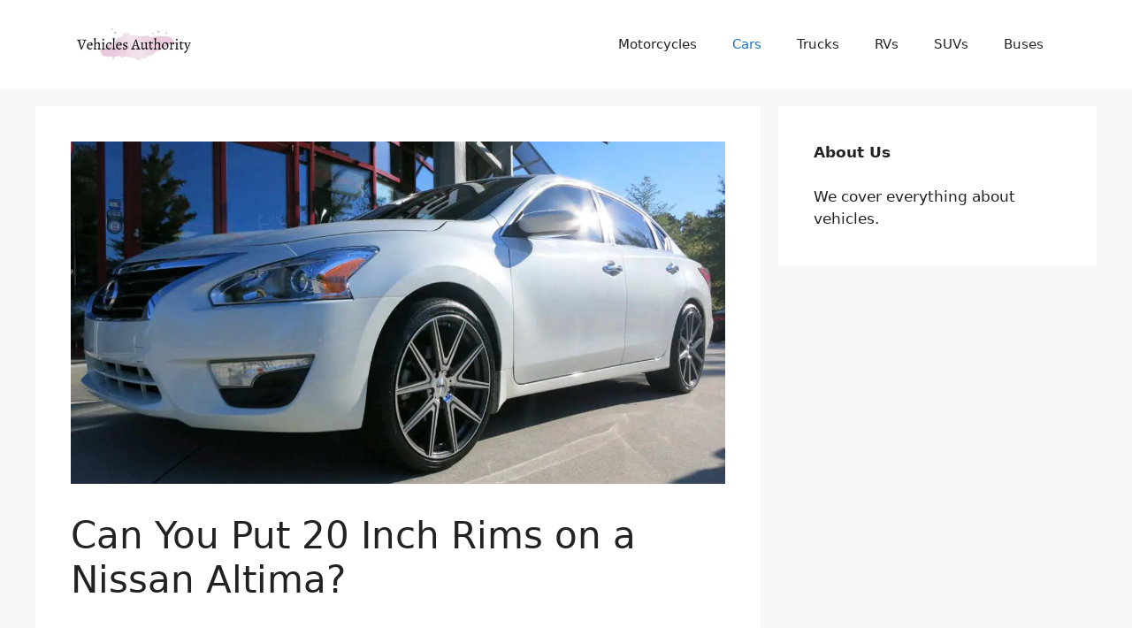

--- FILE ---
content_type: text/html; charset=UTF-8
request_url: https://vehiclesauthority.com/can-you-put-20-inch-rims-on-a-nissan-altima/
body_size: 17854
content:
<!DOCTYPE html><html lang="en-US"><head><meta charset="UTF-8"/>
<script>var __ezHttpConsent={setByCat:function(src,tagType,attributes,category,force,customSetScriptFn=null){var setScript=function(){if(force||window.ezTcfConsent[category]){if(typeof customSetScriptFn==='function'){customSetScriptFn();}else{var scriptElement=document.createElement(tagType);scriptElement.src=src;attributes.forEach(function(attr){for(var key in attr){if(attr.hasOwnProperty(key)){scriptElement.setAttribute(key,attr[key]);}}});var firstScript=document.getElementsByTagName(tagType)[0];firstScript.parentNode.insertBefore(scriptElement,firstScript);}}};if(force||(window.ezTcfConsent&&window.ezTcfConsent.loaded)){setScript();}else if(typeof getEzConsentData==="function"){getEzConsentData().then(function(ezTcfConsent){if(ezTcfConsent&&ezTcfConsent.loaded){setScript();}else{console.error("cannot get ez consent data");force=true;setScript();}});}else{force=true;setScript();console.error("getEzConsentData is not a function");}},};</script>
<script>var ezTcfConsent=window.ezTcfConsent?window.ezTcfConsent:{loaded:false,store_info:false,develop_and_improve_services:false,measure_ad_performance:false,measure_content_performance:false,select_basic_ads:false,create_ad_profile:false,select_personalized_ads:false,create_content_profile:false,select_personalized_content:false,understand_audiences:false,use_limited_data_to_select_content:false,};function getEzConsentData(){return new Promise(function(resolve){document.addEventListener("ezConsentEvent",function(event){var ezTcfConsent=event.detail.ezTcfConsent;resolve(ezTcfConsent);});});}</script>
<script>if(typeof _setEzCookies!=='function'){function _setEzCookies(ezConsentData){var cookies=window.ezCookieQueue;for(var i=0;i<cookies.length;i++){var cookie=cookies[i];if(ezConsentData&&ezConsentData.loaded&&ezConsentData[cookie.tcfCategory]){document.cookie=cookie.name+"="+cookie.value;}}}}
window.ezCookieQueue=window.ezCookieQueue||[];if(typeof addEzCookies!=='function'){function addEzCookies(arr){window.ezCookieQueue=[...window.ezCookieQueue,...arr];}}
addEzCookies([{name:"ezoab_437673",value:"mod275-c; Path=/; Domain=vehiclesauthority.com; Max-Age=7200",tcfCategory:"store_info",isEzoic:"true",},{name:"ezosuibasgeneris-1",value:"ca2fbdcd-645d-4298-7b58-0e2612c3a561; Path=/; Domain=vehiclesauthority.com; Expires=Tue, 10 Nov 2026 11:21:31 UTC; Secure; SameSite=None",tcfCategory:"understand_audiences",isEzoic:"true",}]);if(window.ezTcfConsent&&window.ezTcfConsent.loaded){_setEzCookies(window.ezTcfConsent);}else if(typeof getEzConsentData==="function"){getEzConsentData().then(function(ezTcfConsent){if(ezTcfConsent&&ezTcfConsent.loaded){_setEzCookies(window.ezTcfConsent);}else{console.error("cannot get ez consent data");_setEzCookies(window.ezTcfConsent);}});}else{console.error("getEzConsentData is not a function");_setEzCookies(window.ezTcfConsent);}</script><script type="text/javascript" data-ezscrex='false' data-cfasync='false'>window._ezaq = Object.assign({"edge_cache_status":13,"edge_response_time":139,"url":"https://vehiclesauthority.com/can-you-put-20-inch-rims-on-a-nissan-altima/"}, typeof window._ezaq !== "undefined" ? window._ezaq : {});</script><script type="text/javascript" data-ezscrex='false' data-cfasync='false'>window._ezaq = Object.assign({"ab_test_id":"mod275-c"}, typeof window._ezaq !== "undefined" ? window._ezaq : {});window.__ez=window.__ez||{};window.__ez.tf={};</script><script type="text/javascript" data-ezscrex='false' data-cfasync='false'>window.ezDisableAds = true;</script>
<script data-ezscrex='false' data-cfasync='false' data-pagespeed-no-defer>var __ez=__ez||{};__ez.stms=Date.now();__ez.evt={};__ez.script={};__ez.ck=__ez.ck||{};__ez.template={};__ez.template.isOrig=true;__ez.queue=__ez.queue||function(){var e=0,i=0,t=[],n=!1,o=[],r=[],s=!0,a=function(e,i,n,o,r,s,a){var l=arguments.length>7&&void 0!==arguments[7]?arguments[7]:window,d=this;this.name=e,this.funcName=i,this.parameters=null===n?null:w(n)?n:[n],this.isBlock=o,this.blockedBy=r,this.deleteWhenComplete=s,this.isError=!1,this.isComplete=!1,this.isInitialized=!1,this.proceedIfError=a,this.fWindow=l,this.isTimeDelay=!1,this.process=function(){f("... func = "+e),d.isInitialized=!0,d.isComplete=!0,f("... func.apply: "+e);var i=d.funcName.split("."),n=null,o=this.fWindow||window;i.length>3||(n=3===i.length?o[i[0]][i[1]][i[2]]:2===i.length?o[i[0]][i[1]]:o[d.funcName]),null!=n&&n.apply(null,this.parameters),!0===d.deleteWhenComplete&&delete t[e],!0===d.isBlock&&(f("----- F'D: "+d.name),m())}},l=function(e,i,t,n,o,r,s){var a=arguments.length>7&&void 0!==arguments[7]?arguments[7]:window,l=this;this.name=e,this.path=i,this.async=o,this.defer=r,this.isBlock=t,this.blockedBy=n,this.isInitialized=!1,this.isError=!1,this.isComplete=!1,this.proceedIfError=s,this.fWindow=a,this.isTimeDelay=!1,this.isPath=function(e){return"/"===e[0]&&"/"!==e[1]},this.getSrc=function(e){return void 0!==window.__ezScriptHost&&this.isPath(e)&&"banger.js"!==this.name?window.__ezScriptHost+e:e},this.process=function(){l.isInitialized=!0,f("... file = "+e);var i=this.fWindow?this.fWindow.document:document,t=i.createElement("script");t.src=this.getSrc(this.path),!0===o?t.async=!0:!0===r&&(t.defer=!0),t.onerror=function(){var e={url:window.location.href,name:l.name,path:l.path,user_agent:window.navigator.userAgent};"undefined"!=typeof _ezaq&&(e.pageview_id=_ezaq.page_view_id);var i=encodeURIComponent(JSON.stringify(e)),t=new XMLHttpRequest;t.open("GET","//g.ezoic.net/ezqlog?d="+i,!0),t.send(),f("----- ERR'D: "+l.name),l.isError=!0,!0===l.isBlock&&m()},t.onreadystatechange=t.onload=function(){var e=t.readyState;f("----- F'D: "+l.name),e&&!/loaded|complete/.test(e)||(l.isComplete=!0,!0===l.isBlock&&m())},i.getElementsByTagName("head")[0].appendChild(t)}},d=function(e,i){this.name=e,this.path="",this.async=!1,this.defer=!1,this.isBlock=!1,this.blockedBy=[],this.isInitialized=!0,this.isError=!1,this.isComplete=i,this.proceedIfError=!1,this.isTimeDelay=!1,this.process=function(){}};function c(e,i,n,s,a,d,c,u,f){var m=new l(e,i,n,s,a,d,c,f);!0===u?o[e]=m:r[e]=m,t[e]=m,h(m)}function h(e){!0!==u(e)&&0!=s&&e.process()}function u(e){if(!0===e.isTimeDelay&&!1===n)return f(e.name+" blocked = TIME DELAY!"),!0;if(w(e.blockedBy))for(var i=0;i<e.blockedBy.length;i++){var o=e.blockedBy[i];if(!1===t.hasOwnProperty(o))return f(e.name+" blocked = "+o),!0;if(!0===e.proceedIfError&&!0===t[o].isError)return!1;if(!1===t[o].isComplete)return f(e.name+" blocked = "+o),!0}return!1}function f(e){var i=window.location.href,t=new RegExp("[?&]ezq=([^&#]*)","i").exec(i);"1"===(t?t[1]:null)&&console.debug(e)}function m(){++e>200||(f("let's go"),p(o),p(r))}function p(e){for(var i in e)if(!1!==e.hasOwnProperty(i)){var t=e[i];!0===t.isComplete||u(t)||!0===t.isInitialized||!0===t.isError?!0===t.isError?f(t.name+": error"):!0===t.isComplete?f(t.name+": complete already"):!0===t.isInitialized&&f(t.name+": initialized already"):t.process()}}function w(e){return"[object Array]"==Object.prototype.toString.call(e)}return window.addEventListener("load",(function(){setTimeout((function(){n=!0,f("TDELAY -----"),m()}),5e3)}),!1),{addFile:c,addFileOnce:function(e,i,n,o,r,s,a,l,d){t[e]||c(e,i,n,o,r,s,a,l,d)},addDelayFile:function(e,i){var n=new l(e,i,!1,[],!1,!1,!0);n.isTimeDelay=!0,f(e+" ...  FILE! TDELAY"),r[e]=n,t[e]=n,h(n)},addFunc:function(e,n,s,l,d,c,u,f,m,p){!0===c&&(e=e+"_"+i++);var w=new a(e,n,s,l,d,u,f,p);!0===m?o[e]=w:r[e]=w,t[e]=w,h(w)},addDelayFunc:function(e,i,n){var o=new a(e,i,n,!1,[],!0,!0);o.isTimeDelay=!0,f(e+" ...  FUNCTION! TDELAY"),r[e]=o,t[e]=o,h(o)},items:t,processAll:m,setallowLoad:function(e){s=e},markLoaded:function(e){if(e&&0!==e.length){if(e in t){var i=t[e];!0===i.isComplete?f(i.name+" "+e+": error loaded duplicate"):(i.isComplete=!0,i.isInitialized=!0)}else t[e]=new d(e,!0);f("markLoaded dummyfile: "+t[e].name)}},logWhatsBlocked:function(){for(var e in t)!1!==t.hasOwnProperty(e)&&u(t[e])}}}();__ez.evt.add=function(e,t,n){e.addEventListener?e.addEventListener(t,n,!1):e.attachEvent?e.attachEvent("on"+t,n):e["on"+t]=n()},__ez.evt.remove=function(e,t,n){e.removeEventListener?e.removeEventListener(t,n,!1):e.detachEvent?e.detachEvent("on"+t,n):delete e["on"+t]};__ez.script.add=function(e){var t=document.createElement("script");t.src=e,t.async=!0,t.type="text/javascript",document.getElementsByTagName("head")[0].appendChild(t)};__ez.dot=__ez.dot||{};__ez.queue.addFileOnce('/detroitchicago/boise.js', '/detroitchicago/boise.js?gcb=195-0&cb=5', true, [], true, false, true, false);__ez.queue.addFileOnce('/parsonsmaize/abilene.js', '/parsonsmaize/abilene.js?gcb=195-0&cb=dc112bb7ea', true, [], true, false, true, false);__ez.queue.addFileOnce('/parsonsmaize/mulvane.js', '/parsonsmaize/mulvane.js?gcb=195-0&cb=e75e48eec0', true, ['/parsonsmaize/abilene.js'], true, false, true, false);__ez.queue.addFileOnce('/detroitchicago/birmingham.js', '/detroitchicago/birmingham.js?gcb=195-0&cb=539c47377c', true, ['/parsonsmaize/abilene.js'], true, false, true, false);</script>
<script data-ezscrex="false" type="text/javascript" data-cfasync="false">window._ezaq = Object.assign({"ad_cache_level":0,"adpicker_placement_cnt":0,"ai_placeholder_cache_level":0,"ai_placeholder_placement_cnt":-1,"article_category":"Cars","author":"Robert Miller","domain":"vehiclesauthority.com","domain_id":437673,"ezcache_level":2,"ezcache_skip_code":0,"has_bad_image":0,"has_bad_words":0,"is_sitespeed":0,"lt_cache_level":0,"publish_date":"2023-08-22","response_size":65627,"response_size_orig":59861,"response_time_orig":77,"template_id":5,"url":"https://vehiclesauthority.com/can-you-put-20-inch-rims-on-a-nissan-altima/","word_count":0,"worst_bad_word_level":0}, typeof window._ezaq !== "undefined" ? window._ezaq : {});__ez.queue.markLoaded('ezaqBaseReady');</script>
<script type='text/javascript' data-ezscrex='false' data-cfasync='false'>
window.ezAnalyticsStatic = true;

function analyticsAddScript(script) {
	var ezDynamic = document.createElement('script');
	ezDynamic.type = 'text/javascript';
	ezDynamic.innerHTML = script;
	document.head.appendChild(ezDynamic);
}
function getCookiesWithPrefix() {
    var allCookies = document.cookie.split(';');
    var cookiesWithPrefix = {};

    for (var i = 0; i < allCookies.length; i++) {
        var cookie = allCookies[i].trim();

        for (var j = 0; j < arguments.length; j++) {
            var prefix = arguments[j];
            if (cookie.indexOf(prefix) === 0) {
                var cookieParts = cookie.split('=');
                var cookieName = cookieParts[0];
                var cookieValue = cookieParts.slice(1).join('=');
                cookiesWithPrefix[cookieName] = decodeURIComponent(cookieValue);
                break; // Once matched, no need to check other prefixes
            }
        }
    }

    return cookiesWithPrefix;
}
function productAnalytics() {
	var d = {"pr":[6],"omd5":"4b62e34ef220fb64098f2fd879e9aa5a","nar":"risk score"};
	d.u = _ezaq.url;
	d.p = _ezaq.page_view_id;
	d.v = _ezaq.visit_uuid;
	d.ab = _ezaq.ab_test_id;
	d.e = JSON.stringify(_ezaq);
	d.ref = document.referrer;
	d.c = getCookiesWithPrefix('active_template', 'ez', 'lp_');
	if(typeof ez_utmParams !== 'undefined') {
		d.utm = ez_utmParams;
	}

	var dataText = JSON.stringify(d);
	var xhr = new XMLHttpRequest();
	xhr.open('POST','/ezais/analytics?cb=1', true);
	xhr.onload = function () {
		if (xhr.status!=200) {
            return;
		}

        if(document.readyState !== 'loading') {
            analyticsAddScript(xhr.response);
            return;
        }

        var eventFunc = function() {
            if(document.readyState === 'loading') {
                return;
            }
            document.removeEventListener('readystatechange', eventFunc, false);
            analyticsAddScript(xhr.response);
        };

        document.addEventListener('readystatechange', eventFunc, false);
	};
	xhr.setRequestHeader('Content-Type','text/plain');
	xhr.send(dataText);
}
__ez.queue.addFunc("productAnalytics", "productAnalytics", null, true, ['ezaqBaseReady'], false, false, false, true);
</script><base href="https://vehiclesauthority.com/can-you-put-20-inch-rims-on-a-nissan-altima/"/>
	
	<meta name="robots" content="index, follow, max-image-preview:large, max-snippet:-1, max-video-preview:-1"/>
<meta name="viewport" content="width=device-width, initial-scale=1"/>
	<!-- This site is optimized with the Yoast SEO plugin v22.1 - https://yoast.com/wordpress/plugins/seo/ -->
	<title>Can You Put 20 Inch Rims on a Nissan Altima? (Explained)</title>
	<meta name="description" content="Can You Put 20 Inch Rims on a Nissan Altima? You can put 20 inch rims on Nissan Altima by using +40 offset, selecting the large and compatible tires, and trimming the fenders."/>
	<link rel="canonical" href="https://vehiclesauthority.com/can-you-put-20-inch-rims-on-a-nissan-altima/"/>
	<meta property="og:locale" content="en_US"/>
	<meta property="og:type" content="article"/>
	<meta property="og:title" content="Can You Put 20 Inch Rims on a Nissan Altima? (Explained)"/>
	<meta property="og:description" content="Can You Put 20 Inch Rims on a Nissan Altima? You can put 20 inch rims on Nissan Altima by using +40 offset, selecting the large and compatible tires, and trimming the fenders."/>
	<meta property="og:url" content="https://vehiclesauthority.com/can-you-put-20-inch-rims-on-a-nissan-altima/"/>
	<meta property="og:site_name" content="Vehicles Authority"/>
	<meta property="article:published_time" content="2023-08-22T18:29:38+00:00"/>
	<meta property="article:modified_time" content="2023-08-23T12:09:17+00:00"/>
	<meta property="og:image" content="https://vehiclesauthority.com/wp-content/uploads/2023/08/Can-You-Put-20-Inch-Rims-on-a-Nissan-Altima.jpg"/>
	<meta property="og:image:width" content="1200"/>
	<meta property="og:image:height" content="628"/>
	<meta property="og:image:type" content="image/jpeg"/>
	<meta name="author" content="Robert Miller"/>
	<meta name="twitter:card" content="summary_large_image"/>
	<meta name="twitter:label1" content="Written by"/>
	<meta name="twitter:data1" content="Robert Miller"/>
	<meta name="twitter:label2" content="Est. reading time"/>
	<meta name="twitter:data2" content="6 minutes"/>
	<script type="application/ld+json" class="yoast-schema-graph">{"@context":"https://schema.org","@graph":[{"@type":"Article","@id":"https://vehiclesauthority.com/can-you-put-20-inch-rims-on-a-nissan-altima/#article","isPartOf":{"@id":"https://vehiclesauthority.com/can-you-put-20-inch-rims-on-a-nissan-altima/"},"author":{"name":"Robert Miller","@id":"https://vehiclesauthority.com/#/schema/person/6f4122f9180dd1b1884229d86c4d671e"},"headline":"Can You Put 20 Inch Rims on a Nissan Altima?","datePublished":"2023-08-22T18:29:38+00:00","dateModified":"2023-08-23T12:09:17+00:00","mainEntityOfPage":{"@id":"https://vehiclesauthority.com/can-you-put-20-inch-rims-on-a-nissan-altima/"},"wordCount":1210,"publisher":{"@id":"https://vehiclesauthority.com/#organization"},"image":{"@id":"https://vehiclesauthority.com/can-you-put-20-inch-rims-on-a-nissan-altima/#primaryimage"},"thumbnailUrl":"https://vehiclesauthority.com/wp-content/uploads/2023/08/Can-You-Put-20-Inch-Rims-on-a-Nissan-Altima.jpg","articleSection":["Cars"],"inLanguage":"en-US"},{"@type":"WebPage","@id":"https://vehiclesauthority.com/can-you-put-20-inch-rims-on-a-nissan-altima/","url":"https://vehiclesauthority.com/can-you-put-20-inch-rims-on-a-nissan-altima/","name":"Can You Put 20 Inch Rims on a Nissan Altima? (Explained)","isPartOf":{"@id":"https://vehiclesauthority.com/#website"},"primaryImageOfPage":{"@id":"https://vehiclesauthority.com/can-you-put-20-inch-rims-on-a-nissan-altima/#primaryimage"},"image":{"@id":"https://vehiclesauthority.com/can-you-put-20-inch-rims-on-a-nissan-altima/#primaryimage"},"thumbnailUrl":"https://vehiclesauthority.com/wp-content/uploads/2023/08/Can-You-Put-20-Inch-Rims-on-a-Nissan-Altima.jpg","datePublished":"2023-08-22T18:29:38+00:00","dateModified":"2023-08-23T12:09:17+00:00","description":"Can You Put 20 Inch Rims on a Nissan Altima? You can put 20 inch rims on Nissan Altima by using +40 offset, selecting the large and compatible tires, and trimming the fenders.","breadcrumb":{"@id":"https://vehiclesauthority.com/can-you-put-20-inch-rims-on-a-nissan-altima/#breadcrumb"},"inLanguage":"en-US","potentialAction":[{"@type":"ReadAction","target":["https://vehiclesauthority.com/can-you-put-20-inch-rims-on-a-nissan-altima/"]}]},{"@type":"ImageObject","inLanguage":"en-US","@id":"https://vehiclesauthority.com/can-you-put-20-inch-rims-on-a-nissan-altima/#primaryimage","url":"https://vehiclesauthority.com/wp-content/uploads/2023/08/Can-You-Put-20-Inch-Rims-on-a-Nissan-Altima.jpg","contentUrl":"https://vehiclesauthority.com/wp-content/uploads/2023/08/Can-You-Put-20-Inch-Rims-on-a-Nissan-Altima.jpg","width":1200,"height":628,"caption":"Can You Put 20 Inch Rims on a Nissan Altima?"},{"@type":"BreadcrumbList","@id":"https://vehiclesauthority.com/can-you-put-20-inch-rims-on-a-nissan-altima/#breadcrumb","itemListElement":[{"@type":"ListItem","position":1,"name":"Home","item":"https://vehiclesauthority.com/"},{"@type":"ListItem","position":2,"name":"Blog","item":"https://vehiclesauthority.com/blog/"},{"@type":"ListItem","position":3,"name":"Can You Put 20 Inch Rims on a Nissan Altima?"}]},{"@type":"WebSite","@id":"https://vehiclesauthority.com/#website","url":"https://vehiclesauthority.com/","name":"Vehicles Authority","description":"Everything About Vehicles","publisher":{"@id":"https://vehiclesauthority.com/#organization"},"potentialAction":[{"@type":"SearchAction","target":{"@type":"EntryPoint","urlTemplate":"https://vehiclesauthority.com/?s={search_term_string}"},"query-input":"required name=search_term_string"}],"inLanguage":"en-US"},{"@type":"Organization","@id":"https://vehiclesauthority.com/#organization","name":"Vehicles Authority","url":"https://vehiclesauthority.com/","logo":{"@type":"ImageObject","inLanguage":"en-US","@id":"https://vehiclesauthority.com/#/schema/logo/image/","url":"https://vehiclesauthority.com/wp-content/uploads/2022/10/cropped-Vehicles.png","contentUrl":"https://vehiclesauthority.com/wp-content/uploads/2022/10/cropped-Vehicles.png","width":500,"height":166,"caption":"Vehicles Authority"},"image":{"@id":"https://vehiclesauthority.com/#/schema/logo/image/"}},{"@type":"Person","@id":"https://vehiclesauthority.com/#/schema/person/6f4122f9180dd1b1884229d86c4d671e","name":"Robert Miller","image":{"@type":"ImageObject","inLanguage":"en-US","@id":"https://vehiclesauthority.com/#/schema/person/image/","url":"https://secure.gravatar.com/avatar/074143dfcc6c5412b077528fb6380d9e?s=96&d=mm&r=g","contentUrl":"https://secure.gravatar.com/avatar/074143dfcc6c5412b077528fb6380d9e?s=96&d=mm&r=g","caption":"Robert Miller"}}]}</script>
	<!-- / Yoast SEO plugin. -->


<link rel="dns-prefetch" href="//www.googletagmanager.com"/>
<link rel="dns-prefetch" href="//pagead2.googlesyndication.com"/>
<link rel="stylesheet" id="wp-block-library-css" href="//vehiclesauthority.com/wp-includes/css/dist/block-library/style.min.css?ver=6.4.7" media="all"/>
<style id="classic-theme-styles-inline-css">
/*! This file is auto-generated */
.wp-block-button__link{color:#fff;background-color:#32373c;border-radius:9999px;box-shadow:none;text-decoration:none;padding:calc(.667em + 2px) calc(1.333em + 2px);font-size:1.125em}.wp-block-file__button{background:#32373c;color:#fff;text-decoration:none}
</style>
<style id="global-styles-inline-css">
body{--wp--preset--color--black: #000000;--wp--preset--color--cyan-bluish-gray: #abb8c3;--wp--preset--color--white: #ffffff;--wp--preset--color--pale-pink: #f78da7;--wp--preset--color--vivid-red: #cf2e2e;--wp--preset--color--luminous-vivid-orange: #ff6900;--wp--preset--color--luminous-vivid-amber: #fcb900;--wp--preset--color--light-green-cyan: #7bdcb5;--wp--preset--color--vivid-green-cyan: #00d084;--wp--preset--color--pale-cyan-blue: #8ed1fc;--wp--preset--color--vivid-cyan-blue: #0693e3;--wp--preset--color--vivid-purple: #9b51e0;--wp--preset--color--contrast: var(--contrast);--wp--preset--color--contrast-2: var(--contrast-2);--wp--preset--color--contrast-3: var(--contrast-3);--wp--preset--color--base: var(--base);--wp--preset--color--base-2: var(--base-2);--wp--preset--color--base-3: var(--base-3);--wp--preset--color--accent: var(--accent);--wp--preset--gradient--vivid-cyan-blue-to-vivid-purple: linear-gradient(135deg,rgba(6,147,227,1) 0%,rgb(155,81,224) 100%);--wp--preset--gradient--light-green-cyan-to-vivid-green-cyan: linear-gradient(135deg,rgb(122,220,180) 0%,rgb(0,208,130) 100%);--wp--preset--gradient--luminous-vivid-amber-to-luminous-vivid-orange: linear-gradient(135deg,rgba(252,185,0,1) 0%,rgba(255,105,0,1) 100%);--wp--preset--gradient--luminous-vivid-orange-to-vivid-red: linear-gradient(135deg,rgba(255,105,0,1) 0%,rgb(207,46,46) 100%);--wp--preset--gradient--very-light-gray-to-cyan-bluish-gray: linear-gradient(135deg,rgb(238,238,238) 0%,rgb(169,184,195) 100%);--wp--preset--gradient--cool-to-warm-spectrum: linear-gradient(135deg,rgb(74,234,220) 0%,rgb(151,120,209) 20%,rgb(207,42,186) 40%,rgb(238,44,130) 60%,rgb(251,105,98) 80%,rgb(254,248,76) 100%);--wp--preset--gradient--blush-light-purple: linear-gradient(135deg,rgb(255,206,236) 0%,rgb(152,150,240) 100%);--wp--preset--gradient--blush-bordeaux: linear-gradient(135deg,rgb(254,205,165) 0%,rgb(254,45,45) 50%,rgb(107,0,62) 100%);--wp--preset--gradient--luminous-dusk: linear-gradient(135deg,rgb(255,203,112) 0%,rgb(199,81,192) 50%,rgb(65,88,208) 100%);--wp--preset--gradient--pale-ocean: linear-gradient(135deg,rgb(255,245,203) 0%,rgb(182,227,212) 50%,rgb(51,167,181) 100%);--wp--preset--gradient--electric-grass: linear-gradient(135deg,rgb(202,248,128) 0%,rgb(113,206,126) 100%);--wp--preset--gradient--midnight: linear-gradient(135deg,rgb(2,3,129) 0%,rgb(40,116,252) 100%);--wp--preset--font-size--small: 13px;--wp--preset--font-size--medium: 20px;--wp--preset--font-size--large: 36px;--wp--preset--font-size--x-large: 42px;--wp--preset--spacing--20: 0.44rem;--wp--preset--spacing--30: 0.67rem;--wp--preset--spacing--40: 1rem;--wp--preset--spacing--50: 1.5rem;--wp--preset--spacing--60: 2.25rem;--wp--preset--spacing--70: 3.38rem;--wp--preset--spacing--80: 5.06rem;--wp--preset--shadow--natural: 6px 6px 9px rgba(0, 0, 0, 0.2);--wp--preset--shadow--deep: 12px 12px 50px rgba(0, 0, 0, 0.4);--wp--preset--shadow--sharp: 6px 6px 0px rgba(0, 0, 0, 0.2);--wp--preset--shadow--outlined: 6px 6px 0px -3px rgba(255, 255, 255, 1), 6px 6px rgba(0, 0, 0, 1);--wp--preset--shadow--crisp: 6px 6px 0px rgba(0, 0, 0, 1);}:where(.is-layout-flex){gap: 0.5em;}:where(.is-layout-grid){gap: 0.5em;}body .is-layout-flow > .alignleft{float: left;margin-inline-start: 0;margin-inline-end: 2em;}body .is-layout-flow > .alignright{float: right;margin-inline-start: 2em;margin-inline-end: 0;}body .is-layout-flow > .aligncenter{margin-left: auto !important;margin-right: auto !important;}body .is-layout-constrained > .alignleft{float: left;margin-inline-start: 0;margin-inline-end: 2em;}body .is-layout-constrained > .alignright{float: right;margin-inline-start: 2em;margin-inline-end: 0;}body .is-layout-constrained > .aligncenter{margin-left: auto !important;margin-right: auto !important;}body .is-layout-constrained > :where(:not(.alignleft):not(.alignright):not(.alignfull)){max-width: var(--wp--style--global--content-size);margin-left: auto !important;margin-right: auto !important;}body .is-layout-constrained > .alignwide{max-width: var(--wp--style--global--wide-size);}body .is-layout-flex{display: flex;}body .is-layout-flex{flex-wrap: wrap;align-items: center;}body .is-layout-flex > *{margin: 0;}body .is-layout-grid{display: grid;}body .is-layout-grid > *{margin: 0;}:where(.wp-block-columns.is-layout-flex){gap: 2em;}:where(.wp-block-columns.is-layout-grid){gap: 2em;}:where(.wp-block-post-template.is-layout-flex){gap: 1.25em;}:where(.wp-block-post-template.is-layout-grid){gap: 1.25em;}.has-black-color{color: var(--wp--preset--color--black) !important;}.has-cyan-bluish-gray-color{color: var(--wp--preset--color--cyan-bluish-gray) !important;}.has-white-color{color: var(--wp--preset--color--white) !important;}.has-pale-pink-color{color: var(--wp--preset--color--pale-pink) !important;}.has-vivid-red-color{color: var(--wp--preset--color--vivid-red) !important;}.has-luminous-vivid-orange-color{color: var(--wp--preset--color--luminous-vivid-orange) !important;}.has-luminous-vivid-amber-color{color: var(--wp--preset--color--luminous-vivid-amber) !important;}.has-light-green-cyan-color{color: var(--wp--preset--color--light-green-cyan) !important;}.has-vivid-green-cyan-color{color: var(--wp--preset--color--vivid-green-cyan) !important;}.has-pale-cyan-blue-color{color: var(--wp--preset--color--pale-cyan-blue) !important;}.has-vivid-cyan-blue-color{color: var(--wp--preset--color--vivid-cyan-blue) !important;}.has-vivid-purple-color{color: var(--wp--preset--color--vivid-purple) !important;}.has-black-background-color{background-color: var(--wp--preset--color--black) !important;}.has-cyan-bluish-gray-background-color{background-color: var(--wp--preset--color--cyan-bluish-gray) !important;}.has-white-background-color{background-color: var(--wp--preset--color--white) !important;}.has-pale-pink-background-color{background-color: var(--wp--preset--color--pale-pink) !important;}.has-vivid-red-background-color{background-color: var(--wp--preset--color--vivid-red) !important;}.has-luminous-vivid-orange-background-color{background-color: var(--wp--preset--color--luminous-vivid-orange) !important;}.has-luminous-vivid-amber-background-color{background-color: var(--wp--preset--color--luminous-vivid-amber) !important;}.has-light-green-cyan-background-color{background-color: var(--wp--preset--color--light-green-cyan) !important;}.has-vivid-green-cyan-background-color{background-color: var(--wp--preset--color--vivid-green-cyan) !important;}.has-pale-cyan-blue-background-color{background-color: var(--wp--preset--color--pale-cyan-blue) !important;}.has-vivid-cyan-blue-background-color{background-color: var(--wp--preset--color--vivid-cyan-blue) !important;}.has-vivid-purple-background-color{background-color: var(--wp--preset--color--vivid-purple) !important;}.has-black-border-color{border-color: var(--wp--preset--color--black) !important;}.has-cyan-bluish-gray-border-color{border-color: var(--wp--preset--color--cyan-bluish-gray) !important;}.has-white-border-color{border-color: var(--wp--preset--color--white) !important;}.has-pale-pink-border-color{border-color: var(--wp--preset--color--pale-pink) !important;}.has-vivid-red-border-color{border-color: var(--wp--preset--color--vivid-red) !important;}.has-luminous-vivid-orange-border-color{border-color: var(--wp--preset--color--luminous-vivid-orange) !important;}.has-luminous-vivid-amber-border-color{border-color: var(--wp--preset--color--luminous-vivid-amber) !important;}.has-light-green-cyan-border-color{border-color: var(--wp--preset--color--light-green-cyan) !important;}.has-vivid-green-cyan-border-color{border-color: var(--wp--preset--color--vivid-green-cyan) !important;}.has-pale-cyan-blue-border-color{border-color: var(--wp--preset--color--pale-cyan-blue) !important;}.has-vivid-cyan-blue-border-color{border-color: var(--wp--preset--color--vivid-cyan-blue) !important;}.has-vivid-purple-border-color{border-color: var(--wp--preset--color--vivid-purple) !important;}.has-vivid-cyan-blue-to-vivid-purple-gradient-background{background: var(--wp--preset--gradient--vivid-cyan-blue-to-vivid-purple) !important;}.has-light-green-cyan-to-vivid-green-cyan-gradient-background{background: var(--wp--preset--gradient--light-green-cyan-to-vivid-green-cyan) !important;}.has-luminous-vivid-amber-to-luminous-vivid-orange-gradient-background{background: var(--wp--preset--gradient--luminous-vivid-amber-to-luminous-vivid-orange) !important;}.has-luminous-vivid-orange-to-vivid-red-gradient-background{background: var(--wp--preset--gradient--luminous-vivid-orange-to-vivid-red) !important;}.has-very-light-gray-to-cyan-bluish-gray-gradient-background{background: var(--wp--preset--gradient--very-light-gray-to-cyan-bluish-gray) !important;}.has-cool-to-warm-spectrum-gradient-background{background: var(--wp--preset--gradient--cool-to-warm-spectrum) !important;}.has-blush-light-purple-gradient-background{background: var(--wp--preset--gradient--blush-light-purple) !important;}.has-blush-bordeaux-gradient-background{background: var(--wp--preset--gradient--blush-bordeaux) !important;}.has-luminous-dusk-gradient-background{background: var(--wp--preset--gradient--luminous-dusk) !important;}.has-pale-ocean-gradient-background{background: var(--wp--preset--gradient--pale-ocean) !important;}.has-electric-grass-gradient-background{background: var(--wp--preset--gradient--electric-grass) !important;}.has-midnight-gradient-background{background: var(--wp--preset--gradient--midnight) !important;}.has-small-font-size{font-size: var(--wp--preset--font-size--small) !important;}.has-medium-font-size{font-size: var(--wp--preset--font-size--medium) !important;}.has-large-font-size{font-size: var(--wp--preset--font-size--large) !important;}.has-x-large-font-size{font-size: var(--wp--preset--font-size--x-large) !important;}
.wp-block-navigation a:where(:not(.wp-element-button)){color: inherit;}
:where(.wp-block-post-template.is-layout-flex){gap: 1.25em;}:where(.wp-block-post-template.is-layout-grid){gap: 1.25em;}
:where(.wp-block-columns.is-layout-flex){gap: 2em;}:where(.wp-block-columns.is-layout-grid){gap: 2em;}
.wp-block-pullquote{font-size: 1.5em;line-height: 1.6;}
</style>
<link rel="stylesheet" id="ez-toc-css" href="//vehiclesauthority.com/wp-content/plugins/easy-table-of-contents/assets/css/screen.min.css?ver=2.0.63" media="all"/>
<style id="ez-toc-inline-css">
div#ez-toc-container .ez-toc-title {font-size: 120%;}div#ez-toc-container .ez-toc-title {font-weight: 500;}div#ez-toc-container ul li {font-size: 95%;}div#ez-toc-container ul li {font-weight: 500;}div#ez-toc-container nav ul ul li {font-size: 90%;}
.ez-toc-container-direction {direction: ltr;}.ez-toc-counter ul{counter-reset: item ;}.ez-toc-counter nav ul li a::before {content: counters(item, ".", decimal) ". ";display: inline-block;counter-increment: item;flex-grow: 0;flex-shrink: 0;margin-right: .2em; float: left; }.ez-toc-widget-direction {direction: ltr;}.ez-toc-widget-container ul{counter-reset: item ;}.ez-toc-widget-container nav ul li a::before {content: counters(item, ".", decimal) ". ";display: inline-block;counter-increment: item;flex-grow: 0;flex-shrink: 0;margin-right: .2em; float: left; }
</style>
<link rel="stylesheet" id="generate-widget-areas-css" href="//vehiclesauthority.com/wp-content/themes/generatepress/assets/css/components/widget-areas.min.css?ver=3.4.0" media="all"/>
<link rel="stylesheet" id="generate-style-css" href="//vehiclesauthority.com/wp-content/themes/generatepress/assets/css/main.min.css?ver=3.4.0" media="all"/>
<style id="generate-style-inline-css">
body{background-color:var(--base-2);color:var(--contrast);}a{color:var(--accent);}a{text-decoration:underline;}.entry-title a, .site-branding a, a.button, .wp-block-button__link, .main-navigation a{text-decoration:none;}a:hover, a:focus, a:active{color:var(--contrast);}.wp-block-group__inner-container{max-width:1200px;margin-left:auto;margin-right:auto;}.site-header .header-image{width:150px;}:root{--contrast:#222222;--contrast-2:#575760;--contrast-3:#b2b2be;--base:#f0f0f0;--base-2:#f7f8f9;--base-3:#ffffff;--accent:#1e73be;}:root .has-contrast-color{color:var(--contrast);}:root .has-contrast-background-color{background-color:var(--contrast);}:root .has-contrast-2-color{color:var(--contrast-2);}:root .has-contrast-2-background-color{background-color:var(--contrast-2);}:root .has-contrast-3-color{color:var(--contrast-3);}:root .has-contrast-3-background-color{background-color:var(--contrast-3);}:root .has-base-color{color:var(--base);}:root .has-base-background-color{background-color:var(--base);}:root .has-base-2-color{color:var(--base-2);}:root .has-base-2-background-color{background-color:var(--base-2);}:root .has-base-3-color{color:var(--base-3);}:root .has-base-3-background-color{background-color:var(--base-3);}:root .has-accent-color{color:var(--accent);}:root .has-accent-background-color{background-color:var(--accent);}.top-bar{background-color:#636363;color:#ffffff;}.top-bar a{color:#ffffff;}.top-bar a:hover{color:#303030;}.site-header{background-color:var(--base-3);}.main-title a,.main-title a:hover{color:var(--contrast);}.site-description{color:var(--contrast-2);}.mobile-menu-control-wrapper .menu-toggle,.mobile-menu-control-wrapper .menu-toggle:hover,.mobile-menu-control-wrapper .menu-toggle:focus,.has-inline-mobile-toggle #site-navigation.toggled{background-color:rgba(0, 0, 0, 0.02);}.main-navigation,.main-navigation ul ul{background-color:var(--base-3);}.main-navigation .main-nav ul li a, .main-navigation .menu-toggle, .main-navigation .menu-bar-items{color:var(--contrast);}.main-navigation .main-nav ul li:not([class*="current-menu-"]):hover > a, .main-navigation .main-nav ul li:not([class*="current-menu-"]):focus > a, .main-navigation .main-nav ul li.sfHover:not([class*="current-menu-"]) > a, .main-navigation .menu-bar-item:hover > a, .main-navigation .menu-bar-item.sfHover > a{color:var(--accent);}button.menu-toggle:hover,button.menu-toggle:focus{color:var(--contrast);}.main-navigation .main-nav ul li[class*="current-menu-"] > a{color:var(--accent);}.navigation-search input[type="search"],.navigation-search input[type="search"]:active, .navigation-search input[type="search"]:focus, .main-navigation .main-nav ul li.search-item.active > a, .main-navigation .menu-bar-items .search-item.active > a{color:var(--accent);}.main-navigation ul ul{background-color:var(--base);}.separate-containers .inside-article, .separate-containers .comments-area, .separate-containers .page-header, .one-container .container, .separate-containers .paging-navigation, .inside-page-header{background-color:var(--base-3);}.entry-title a{color:var(--contrast);}.entry-title a:hover{color:var(--contrast-2);}.entry-meta{color:var(--contrast-2);}.sidebar .widget{background-color:var(--base-3);}.footer-widgets{background-color:var(--base-3);}.site-info{background-color:var(--base-3);}input[type="text"],input[type="email"],input[type="url"],input[type="password"],input[type="search"],input[type="tel"],input[type="number"],textarea,select{color:var(--contrast);background-color:var(--base-2);border-color:var(--base);}input[type="text"]:focus,input[type="email"]:focus,input[type="url"]:focus,input[type="password"]:focus,input[type="search"]:focus,input[type="tel"]:focus,input[type="number"]:focus,textarea:focus,select:focus{color:var(--contrast);background-color:var(--base-2);border-color:var(--contrast-3);}button,html input[type="button"],input[type="reset"],input[type="submit"],a.button,a.wp-block-button__link:not(.has-background){color:#ffffff;background-color:#55555e;}button:hover,html input[type="button"]:hover,input[type="reset"]:hover,input[type="submit"]:hover,a.button:hover,button:focus,html input[type="button"]:focus,input[type="reset"]:focus,input[type="submit"]:focus,a.button:focus,a.wp-block-button__link:not(.has-background):active,a.wp-block-button__link:not(.has-background):focus,a.wp-block-button__link:not(.has-background):hover{color:#ffffff;background-color:#3f4047;}a.generate-back-to-top{background-color:rgba( 0,0,0,0.4 );color:#ffffff;}a.generate-back-to-top:hover,a.generate-back-to-top:focus{background-color:rgba( 0,0,0,0.6 );color:#ffffff;}:root{--gp-search-modal-bg-color:var(--base-3);--gp-search-modal-text-color:var(--contrast);--gp-search-modal-overlay-bg-color:rgba(0,0,0,0.2);}@media (max-width:768px){.main-navigation .menu-bar-item:hover > a, .main-navigation .menu-bar-item.sfHover > a{background:none;color:var(--contrast);}}.nav-below-header .main-navigation .inside-navigation.grid-container, .nav-above-header .main-navigation .inside-navigation.grid-container{padding:0px 20px 0px 20px;}.site-main .wp-block-group__inner-container{padding:40px;}.separate-containers .paging-navigation{padding-top:20px;padding-bottom:20px;}.entry-content .alignwide, body:not(.no-sidebar) .entry-content .alignfull{margin-left:-40px;width:calc(100% + 80px);max-width:calc(100% + 80px);}.rtl .menu-item-has-children .dropdown-menu-toggle{padding-left:20px;}.rtl .main-navigation .main-nav ul li.menu-item-has-children > a{padding-right:20px;}@media (max-width:768px){.separate-containers .inside-article, .separate-containers .comments-area, .separate-containers .page-header, .separate-containers .paging-navigation, .one-container .site-content, .inside-page-header{padding:30px;}.site-main .wp-block-group__inner-container{padding:30px;}.inside-top-bar{padding-right:30px;padding-left:30px;}.inside-header{padding-right:30px;padding-left:30px;}.widget-area .widget{padding-top:30px;padding-right:30px;padding-bottom:30px;padding-left:30px;}.footer-widgets-container{padding-top:30px;padding-right:30px;padding-bottom:30px;padding-left:30px;}.inside-site-info{padding-right:30px;padding-left:30px;}.entry-content .alignwide, body:not(.no-sidebar) .entry-content .alignfull{margin-left:-30px;width:calc(100% + 60px);max-width:calc(100% + 60px);}.one-container .site-main .paging-navigation{margin-bottom:20px;}}/* End cached CSS */.is-right-sidebar{width:30%;}.is-left-sidebar{width:30%;}.site-content .content-area{width:70%;}@media (max-width:768px){.main-navigation .menu-toggle,.sidebar-nav-mobile:not(#sticky-placeholder){display:block;}.main-navigation ul,.gen-sidebar-nav,.main-navigation:not(.slideout-navigation):not(.toggled) .main-nav > ul,.has-inline-mobile-toggle #site-navigation .inside-navigation > *:not(.navigation-search):not(.main-nav){display:none;}.nav-align-right .inside-navigation,.nav-align-center .inside-navigation{justify-content:space-between;}.has-inline-mobile-toggle .mobile-menu-control-wrapper{display:flex;flex-wrap:wrap;}.has-inline-mobile-toggle .inside-header{flex-direction:row;text-align:left;flex-wrap:wrap;}.has-inline-mobile-toggle .header-widget,.has-inline-mobile-toggle #site-navigation{flex-basis:100%;}.nav-float-left .has-inline-mobile-toggle #site-navigation{order:10;}}
</style>
<link rel="stylesheet" id="generate-blog-images-css" href="//vehiclesauthority.com/wp-content/plugins/gp-premium/blog/functions/css/featured-images.min.css?ver=2.4.0" media="all"/>
<script src="//vehiclesauthority.com/wp-includes/js/jquery/jquery.min.js?ver=3.7.1" id="jquery-core-js"></script>

<!-- Google Analytics snippet added by Site Kit -->
<script src="//www.googletagmanager.com/gtag/js?id=G-T2FZTKC7CZ" id="google_gtagjs-js" async=""></script>
<script id="google_gtagjs-js-after">
window.dataLayer = window.dataLayer || [];function gtag(){dataLayer.push(arguments);}
gtag('set', 'linker', {"domains":["vehiclesauthority.com"]} );
gtag("js", new Date());
gtag("set", "developer_id.dZTNiMT", true);
gtag("config", "G-T2FZTKC7CZ");
</script>

<!-- End Google Analytics snippet added by Site Kit -->
<link rel="https://api.w.org/" href="https://vehiclesauthority.com/wp-json/"/><link rel="alternate" type="application/json" href="https://vehiclesauthority.com/wp-json/wp/v2/posts/2042"/><link rel="alternate" type="application/json+oembed" href="https://vehiclesauthority.com/wp-json/oembed/1.0/embed?url=https%3A%2F%2Fvehiclesauthority.com%2Fcan-you-put-20-inch-rims-on-a-nissan-altima%2F"/>
<link rel="alternate" type="text/xml+oembed" href="https://vehiclesauthority.com/wp-json/oembed/1.0/embed?url=https%3A%2F%2Fvehiclesauthority.com%2Fcan-you-put-20-inch-rims-on-a-nissan-altima%2F&amp;format=xml"/>
<meta name="generator" content="Site Kit by Google 1.121.0"/>
<!-- Google AdSense meta tags added by Site Kit -->
<meta name="google-adsense-platform-account" content="ca-host-pub-2644536267352236"/>
<meta name="google-adsense-platform-domain" content="sitekit.withgoogle.com"/>
<!-- End Google AdSense meta tags added by Site Kit -->

<!-- Google AdSense snippet added by Site Kit -->
<script async="" src="https://pagead2.googlesyndication.com/pagead/js/adsbygoogle.js?client=ca-pub-8927268047709661&amp;host=ca-host-pub-2644536267352236" crossorigin="anonymous"></script>

<!-- End Google AdSense snippet added by Site Kit -->
<link rel="icon" href="https://vehiclesauthority.com/wp-content/uploads/2022/10/cropped-Vehicles-icon-32x32.jpg" sizes="32x32"/>
<link rel="icon" href="https://vehiclesauthority.com/wp-content/uploads/2022/10/cropped-Vehicles-icon-192x192.jpg" sizes="192x192"/>
<link rel="apple-touch-icon" href="https://vehiclesauthority.com/wp-content/uploads/2022/10/cropped-Vehicles-icon-180x180.jpg"/>
<meta name="msapplication-TileImage" content="https://vehiclesauthority.com/wp-content/uploads/2022/10/cropped-Vehicles-icon-270x270.jpg"/>
<script type='text/javascript'>
var ezoTemplate = 'orig_site';
var ezouid = '1';
var ezoFormfactor = '1';
</script><script data-ezscrex="false" type='text/javascript'>
var soc_app_id = '0';
var did = 437673;
var ezdomain = 'vehiclesauthority.com';
var ezoicSearchable = 1;
</script></head>

<body class="post-template-default single single-post postid-2042 single-format-standard wp-custom-logo wp-embed-responsive post-image-above-header post-image-aligned-center right-sidebar nav-float-right separate-containers header-aligned-left dropdown-hover featured-image-active" itemtype="https://schema.org/Blog" itemscope="">
	<a class="screen-reader-text skip-link" href="#content" title="Skip to content">Skip to content</a>		<header class="site-header has-inline-mobile-toggle" id="masthead" aria-label="Site" itemtype="https://schema.org/WPHeader" itemscope="">
			<div class="inside-header grid-container">
				<div class="site-logo">
					<a href="https://vehiclesauthority.com/" rel="home">
						<img class="header-image is-logo-image" alt="Vehicles Authority" src="https://vehiclesauthority.com/wp-content/uploads/2022/10/cropped-Vehicles.png" width="500" height="166"/>
					</a>
				</div>	<nav class="main-navigation mobile-menu-control-wrapper" id="mobile-menu-control-wrapper" aria-label="Mobile Toggle">
				<button data-nav="site-navigation" class="menu-toggle" aria-controls="primary-menu" aria-expanded="false">
			<span class="gp-icon icon-menu-bars"><svg viewBox="0 0 512 512" aria-hidden="true" xmlns="http://www.w3.org/2000/svg" width="1em" height="1em"><path d="M0 96c0-13.255 10.745-24 24-24h464c13.255 0 24 10.745 24 24s-10.745 24-24 24H24c-13.255 0-24-10.745-24-24zm0 160c0-13.255 10.745-24 24-24h464c13.255 0 24 10.745 24 24s-10.745 24-24 24H24c-13.255 0-24-10.745-24-24zm0 160c0-13.255 10.745-24 24-24h464c13.255 0 24 10.745 24 24s-10.745 24-24 24H24c-13.255 0-24-10.745-24-24z"></path></svg><svg viewBox="0 0 512 512" aria-hidden="true" xmlns="http://www.w3.org/2000/svg" width="1em" height="1em"><path d="M71.029 71.029c9.373-9.372 24.569-9.372 33.942 0L256 222.059l151.029-151.03c9.373-9.372 24.569-9.372 33.942 0 9.372 9.373 9.372 24.569 0 33.942L289.941 256l151.03 151.029c9.372 9.373 9.372 24.569 0 33.942-9.373 9.372-24.569 9.372-33.942 0L256 289.941l-151.029 151.03c-9.373 9.372-24.569 9.372-33.942 0-9.372-9.373-9.372-24.569 0-33.942L222.059 256 71.029 104.971c-9.372-9.373-9.372-24.569 0-33.942z"></path></svg></span><span class="screen-reader-text">Menu</span>		</button>
	</nav>
			<nav class="main-navigation sub-menu-right" id="site-navigation" aria-label="Primary" itemtype="https://schema.org/SiteNavigationElement" itemscope="">
			<div class="inside-navigation grid-container">
								<button class="menu-toggle" aria-controls="primary-menu" aria-expanded="false">
					<span class="gp-icon icon-menu-bars"><svg viewBox="0 0 512 512" aria-hidden="true" xmlns="http://www.w3.org/2000/svg" width="1em" height="1em"><path d="M0 96c0-13.255 10.745-24 24-24h464c13.255 0 24 10.745 24 24s-10.745 24-24 24H24c-13.255 0-24-10.745-24-24zm0 160c0-13.255 10.745-24 24-24h464c13.255 0 24 10.745 24 24s-10.745 24-24 24H24c-13.255 0-24-10.745-24-24zm0 160c0-13.255 10.745-24 24-24h464c13.255 0 24 10.745 24 24s-10.745 24-24 24H24c-13.255 0-24-10.745-24-24z"></path></svg><svg viewBox="0 0 512 512" aria-hidden="true" xmlns="http://www.w3.org/2000/svg" width="1em" height="1em"><path d="M71.029 71.029c9.373-9.372 24.569-9.372 33.942 0L256 222.059l151.029-151.03c9.373-9.372 24.569-9.372 33.942 0 9.372 9.373 9.372 24.569 0 33.942L289.941 256l151.03 151.029c9.372 9.373 9.372 24.569 0 33.942-9.373 9.372-24.569 9.372-33.942 0L256 289.941l-151.029 151.03c-9.373 9.372-24.569 9.372-33.942 0-9.372-9.373-9.372-24.569 0-33.942L222.059 256 71.029 104.971c-9.372-9.373-9.372-24.569 0-33.942z"></path></svg></span><span class="mobile-menu">Menu</span>				</button>
				<div id="primary-menu" class="main-nav"><ul id="menu-main-menu" class=" menu sf-menu"><li id="menu-item-24" class="menu-item menu-item-type-taxonomy menu-item-object-category menu-item-24"><a href="https://vehiclesauthority.com/category/motorcycles/">Motorcycles</a></li>
<li id="menu-item-23" class="menu-item menu-item-type-taxonomy menu-item-object-category current-post-ancestor current-menu-parent current-post-parent menu-item-23"><a href="https://vehiclesauthority.com/category/cars/">Cars</a></li>
<li id="menu-item-663" class="menu-item menu-item-type-taxonomy menu-item-object-category menu-item-663"><a href="https://vehiclesauthority.com/category/trucks/">Trucks</a></li>
<li id="menu-item-686" class="menu-item menu-item-type-taxonomy menu-item-object-category menu-item-686"><a href="https://vehiclesauthority.com/category/rvs/">RVs</a></li>
<li id="menu-item-1325" class="menu-item menu-item-type-taxonomy menu-item-object-category menu-item-1325"><a href="https://vehiclesauthority.com/category/suvs/">SUVs</a></li>
<li id="menu-item-1560" class="menu-item menu-item-type-taxonomy menu-item-object-category menu-item-1560"><a href="https://vehiclesauthority.com/category/buses/">Buses</a></li>
</ul></div>			</div>
		</nav>
					</div>
		</header>
		
	<div class="site grid-container container hfeed" id="page">
				<div class="site-content" id="content">
			
	<div class="content-area" id="primary">
		<main class="site-main" id="main">
			
<article id="post-2042" class="post-2042 post type-post status-publish format-standard has-post-thumbnail hentry category-cars" itemtype="https://schema.org/CreativeWork" itemscope="">
	<div class="inside-article">
		<div class="featured-image  page-header-image-single ">
				<img width="1200" height="628" src="https://vehiclesauthority.com/wp-content/uploads/2023/08/Can-You-Put-20-Inch-Rims-on-a-Nissan-Altima.jpg" class="attachment-full size-full" alt="Can You Put 20 Inch Rims on a Nissan Altima?" itemprop="image" decoding="async" fetchpriority="high" srcset="https://vehiclesauthority.com/wp-content/uploads/2023/08/Can-You-Put-20-Inch-Rims-on-a-Nissan-Altima.jpg 1200w, https://vehiclesauthority.com/wp-content/uploads/2023/08/Can-You-Put-20-Inch-Rims-on-a-Nissan-Altima-300x157.jpg 300w, https://vehiclesauthority.com/wp-content/uploads/2023/08/Can-You-Put-20-Inch-Rims-on-a-Nissan-Altima-1024x536.jpg 1024w, https://vehiclesauthority.com/wp-content/uploads/2023/08/Can-You-Put-20-Inch-Rims-on-a-Nissan-Altima-768x402.jpg 768w" sizes="(max-width: 1200px) 100vw, 1200px"/>
			</div>			<header class="entry-header">
				<h1 class="entry-title" itemprop="headline">Can You Put 20 Inch Rims on a Nissan Altima?</h1>			</header>
			
		<div class="entry-content" itemprop="text">
			<p><span style="font-size: 14pt;" data-preserver-spaces="true">Many people install 20 inch rims on their Nissan Altima cars because the bigger wheels provide more ground clearance. I use them for my 2015 Altima because their installation does not require frame changes.</span></p><!-- Ezoic - wp_under_page_title - under_page_title --><div id="ezoic-pub-ad-placeholder-102" data-inserter-version="2"></div><!-- End Ezoic - wp_under_page_title - under_page_title -->
<p><span style="font-size: 14pt;">Can You Put 20 Inch Rims on a Nissan Altima? <strong>You can put 20 inch rims on Nissan Altima by using +40 offset, selecting the large and compatible tires, and trimming the fenders.</strong></span></p>
<p><span style="font-size: 14pt;" data-preserver-spaces="true">A few people do not try to install large-sized rims on their vehicles because they can rub with the frame on turns. However, their installation is less challenging, and you can drive the cars at stable speed levels because the rims provide stability.</span></p><!-- Ezoic - wp_under_first_paragraph - under_first_paragraph --><div id="ezoic-pub-ad-placeholder-110" data-inserter-version="2"></div><!-- End Ezoic - wp_under_first_paragraph - under_first_paragraph -->
<div id="ez-toc-container" class="ez-toc-v2_0_63 counter-hierarchy ez-toc-counter ez-toc-grey ez-toc-container-direction">
<div class="ez-toc-title-container">
<p class="ez-toc-title ">Contents</p>
<span class="ez-toc-title-toggle"><a href="#" class="ez-toc-pull-right ez-toc-btn ez-toc-btn-xs ez-toc-btn-default ez-toc-toggle" aria-label="Toggle Table of Content"><span class="ez-toc-js-icon-con"><span class=""><span class="eztoc-hide" style="display:none;">Toggle</span><span class="ez-toc-icon-toggle-span"><svg style="fill: #999;color:#999" xmlns="http://www.w3.org/2000/svg" class="list-377408" width="20px" height="20px" viewBox="0 0 24 24" fill="none"><path d="M6 6H4v2h2V6zm14 0H8v2h12V6zM4 11h2v2H4v-2zm16 0H8v2h12v-2zM4 16h2v2H4v-2zm16 0H8v2h12v-2z" fill="currentColor"></path></svg><svg style="fill: #999;color:#999" class="arrow-unsorted-368013" xmlns="http://www.w3.org/2000/svg" width="10px" height="10px" viewBox="0 0 24 24" version="1.2" baseProfile="tiny"><path d="M18.2 9.3l-6.2-6.3-6.2 6.3c-.2.2-.3.4-.3.7s.1.5.3.7c.2.2.4.3.7.3h11c.3 0 .5-.1.7-.3.2-.2.3-.5.3-.7s-.1-.5-.3-.7zM5.8 14.7l6.2 6.3 6.2-6.3c.2-.2.3-.5.3-.7s-.1-.5-.3-.7c-.2-.2-.4-.3-.7-.3h-11c-.3 0-.5.1-.7.3-.2.2-.3.5-.3.7s.1.5.3.7z"></path></svg></span></span></span></a></span></div>
<nav><ul class="ez-toc-list ez-toc-list-level-1 "><li class="ez-toc-page-1 ez-toc-heading-level-2"><a class="ez-toc-link ez-toc-heading-1" href="#How_can_you_put_20-inch_rims_on_Nissan_Altima" title="How can you put 20-inch rims on Nissan Altima?">How can you put 20-inch rims on Nissan Altima?</a><ul class="ez-toc-list-level-3"><li class="ez-toc-heading-level-3"><a class="ez-toc-link ez-toc-heading-2" href="#Stabilizing_offset" title="Stabilizing offset">Stabilizing offset</a></li><li class="ez-toc-page-1 ez-toc-heading-level-3"><a class="ez-toc-link ez-toc-heading-3" href="#Selection_of_the_correct_tire_size" title="Selection of the correct tire size">Selection of the correct tire size</a></li><li class="ez-toc-page-1 ez-toc-heading-level-3"><a class="ez-toc-link ez-toc-heading-4" href="#No_suspension_modifications" title="No suspension modifications">No suspension modifications</a></li><li class="ez-toc-page-1 ez-toc-heading-level-3"><a class="ez-toc-link ez-toc-heading-5" href="#Trim_the_fenders" title="Trim the fenders">Trim the fenders</a></li></ul></li><li class="ez-toc-page-1 ez-toc-heading-level-2"><a class="ez-toc-link ez-toc-heading-6" href="#Why_would_you_use_20-inch_rims_on_Nissan_Altima" title="Why would you use 20-inch rims on Nissan Altima?">Why would you use 20-inch rims on Nissan Altima?</a><ul class="ez-toc-list-level-3"><li class="ez-toc-heading-level-3"><a class="ez-toc-link ez-toc-heading-7" href="#More_ground_clearance" title="More ground clearance">More ground clearance</a></li><li class="ez-toc-page-1 ez-toc-heading-level-3"><a class="ez-toc-link ez-toc-heading-8" href="#Stylish_look" title="Stylish look">Stylish look</a></li><li class="ez-toc-page-1 ez-toc-heading-level-3"><a class="ez-toc-link ez-toc-heading-9" href="#Better_performance_and_stability" title="Better performance and stability">Better performance and stability</a></li></ul></li><li class="ez-toc-page-1 ez-toc-heading-level-2"><a class="ez-toc-link ez-toc-heading-10" href="#What_size_rims_can_fit_on_a_Nissan_Altima" title="What size rims can fit on a Nissan Altima?">What size rims can fit on a Nissan Altima?</a></li><li class="ez-toc-page-1 ez-toc-heading-level-2"><a class="ez-toc-link ez-toc-heading-11" href="#Can_20-inch_rims_reduce_Nissan_Altimas_performance" title="Can 20-inch rims reduce Nissan Altima’s performance?">Can 20-inch rims reduce Nissan Altima’s performance?</a></li></ul></nav></div>
<h2><span class="ez-toc-section" id="How_can_you_put_20-inch_rims_on_Nissan_Altima"></span><span style="font-size: 14pt;"><strong>How can you put 20-inch rims on Nissan Altima?</strong></span><span class="ez-toc-section-end"></span></h2>
<p><span style="font-size: 14pt;" data-preserver-spaces="true">Many people use these large-sized rims on Nissan Altima models because of their compatibility.</span></p>
<h3><span class="ez-toc-section" id="Stabilizing_offset"></span><span style="font-size: 14pt;"><strong>Stabilizing offset</strong></span><span class="ez-toc-section-end"></span></h3>
<p><span style="font-size: 14pt;" data-preserver-spaces="true">The proper offset of the 20-inch rims is essential for their installation. However, the offset determines the stability of the new and large-sized wheels.</span></p>
<p><span style="font-size: 14pt;" data-preserver-spaces="true">The positive offset is better that can provide better ground clearance. Also, it protects the tires from rubbing to brakes and suspension system of the cars.</span></p><!-- Ezoic - wp_under_second_paragraph - under_second_paragraph --><div id="ezoic-pub-ad-placeholder-111" data-inserter-version="2"></div><!-- End Ezoic - wp_under_second_paragraph - under_second_paragraph -->
<p><span style="font-size: 14pt;" data-preserver-spaces="true">The positive offset prevents their rubbing on the vehicle fenders and mud flaps. The offset is the distance of the wheel from the hub to the outer side of the wheel.</span></p>
<p><span style="font-size: 14pt;" data-preserver-spaces="true">Also, the offset of +40 is necessary to use and install on the Nissan Altima for maximum stability. The positive offsets provide better momentum on smooth surfaces and stable roads.</span></p>
<h3><span class="ez-toc-section" id="Selection_of_the_correct_tire_size"></span><span style="font-size: 14pt;"><strong>Selection of the correct tire size</strong></span><span class="ez-toc-section-end"></span></h3>
<p><span style="font-size: 14pt;" data-preserver-spaces="true">You can select a larger tire to fit it on the 20 inches rims of the Nissan Altima. They require a few inches larger tires for their proper fitting. The large-sized tread covers them and protects them from environmental and road exposure.</span></p><!-- Ezoic - wp_mid_content - mid_content --><div id="ezoic-pub-ad-placeholder-112" data-inserter-version="2"></div><!-- End Ezoic - wp_mid_content - mid_content -->
<p><span style="font-size: 14pt;" data-preserver-spaces="true">You can select a 225/30-20 (25.3 inches) tire for the 20 inches rims. Moreover, 225/35-20 (26.2 inches) is an option for the 20 inches rims of a vehicle.</span></p>
<p><span style="font-size: 14pt;" data-preserver-spaces="true">Selecting a larger tire is better for fitting these rims into your car. In such circumstances, you can install them on the vehicles to utilize them at various speeds.</span></p>
<p><span style="font-size: 14pt;" data-preserver-spaces="true">The selection of the correct-sized tire makes the wheel installation less complicated.</span></p><!-- Ezoic - wp_long_content - long_content --><div id="ezoic-pub-ad-placeholder-113" data-inserter-version="2"></div><!-- End Ezoic - wp_long_content - long_content -->
<h3><span class="ez-toc-section" id="No_suspension_modifications"></span><span style="font-size: 14pt;"><strong>No suspension modifications</strong></span><span class="ez-toc-section-end"></span></h3>
<p><span style="font-size: 14pt;" data-preserver-spaces="true">The large-sized rims have more diameter and are high than the standard options. Many people fit them because of their height and stock specifications.</span></p>
<p><span style="font-size: 14pt;" data-preserver-spaces="true">Also, they are stable and facilitate high performance on uneven and straight roads. You can install and use the 20 inches rims on your car because their installation does not affect the car suspension.</span></p>
<p><span style="font-size: 14pt;" data-preserver-spaces="true">They can fit in these vehicles without modifying their suspension system.</span></p><!-- Ezoic - wp_longer_content - longer_content --><div id="ezoic-pub-ad-placeholder-114" data-inserter-version="2"></div><!-- End Ezoic - wp_longer_content - longer_content -->
<p><span style="font-size: 14pt;" data-preserver-spaces="true">You should not install a lift kit on the vehicle to fit them because they have higher stability without modifying the built-in suspension.</span></p>
<h3><span class="ez-toc-section" id="Trim_the_fenders"></span><span style="font-size: 14pt;"><strong>Trim the fenders</strong></span><span class="ez-toc-section-end"></span></h3>
<p><span style="font-size: 14pt;" data-preserver-spaces="true">Sometimes, the large-sized rims fit in the Nissan Altima car, but they rub against the car frame at turns and corners. Their rubbing increases during parking and other challenging maneuvers.</span></p>
<p><span style="font-size: 14pt;" data-preserver-spaces="true">You cannot use them properly without damaging the vehicle frame, suspension, and fender flares. They can rub against the fenders and damage them.</span></p><!-- Ezoic - wp_longest_content - longest_content --><div id="ezoic-pub-ad-placeholder-115" data-inserter-version="2"></div><!-- End Ezoic - wp_longest_content - longest_content -->
<p><span style="font-size: 14pt;" data-preserver-spaces="true">Sometimes, these rims rub on the mud flaps and fenders of the cars during the turns and parking conditions.</span></p>
<h2><span class="ez-toc-section" id="Why_would_you_use_20-inch_rims_on_Nissan_Altima"></span><span style="font-size: 14pt;"><strong>Why would you use 20-inch rims on Nissan Altima?</strong></span><span class="ez-toc-section-end"></span></h2>
<p><span style="font-size: 14pt;" data-preserver-spaces="true">The large-sized 20-inch rims are better because they have improved ground clearance. You can use them on your Nissan Altima due to the following benefits.</span></p>
<h3><span class="ez-toc-section" id="More_ground_clearance"></span><span style="font-size: 14pt;"><strong>More ground clearance</strong></span><span class="ez-toc-section-end"></span></h3>
<p><span style="font-size: 14pt;" data-preserver-spaces="true">More ground clearance of a car provides it better stability on different roads. However, you can install and use the 20-inch rims because they can provide better ground clearance.</span></p><!-- Ezoic - wp_incontent_5 - incontent_5 --><div id="ezoic-pub-ad-placeholder-116" data-inserter-version="2"></div><!-- End Ezoic - wp_incontent_5 - incontent_5 -->
<p><span style="font-size: 14pt;" data-preserver-spaces="true">The height of a vehicle enhances from the standard level, which improves its ground clearance from the actual range. The vehicle becomes more stable on uneven roads and smooth grounds.</span></p>
<p><span style="font-size: 14pt;" data-preserver-spaces="true">Furthermore, the increased stability improves the safety of the car and driver. The ground clearance of the Nissan Altima increases by several inches when you install these rims.</span></p>
<p><span style="font-size: 14pt;" data-preserver-spaces="true">The distance between the car frame and the road increases due to more ground clearance. In such circumstances, the frame does not touch the road, which protects it from sudden damage. </span></p><!-- Ezoic - wp_incontent_6 - incontent_6 --><div id="ezoic-pub-ad-placeholder-117" data-inserter-version="2"></div><!-- End Ezoic - wp_incontent_6 - incontent_6 -->
<p><span style="font-size: 14pt;" data-preserver-spaces="true">The bumps cannot touch the bottom side of the vehicle frame and protect it from cracks. The car’s momentum increases to stabilize its efficiency on uneven roads and smooth surfaces. </span></p>
<p><span style="font-size: 14pt;" data-preserver-spaces="true">The stability increases because the frame and its sidewalls do not touch the road bumps. The driving comfort increases on uneven, bumpy, and smooth surfaces.</span></p>
<h3><span class="ez-toc-section" id="Stylish_look"></span><span style="font-size: 14pt;"><strong>Stylish look</strong></span><span class="ez-toc-section-end"></span></h3>
<p><span style="font-size: 14pt;" data-preserver-spaces="true">Many people use these rims because they are large-sized and provide better looks to the car frames. Furthermore, you can install them because they provide an aesthetic look to the vehicle frame.</span></p><!-- Ezoic - wp_incontent_7 - incontent_7 --><div id="ezoic-pub-ad-placeholder-118" data-inserter-version="2"></div><!-- End Ezoic - wp_incontent_7 - incontent_7 -->
<p><span style="font-size: 14pt;" data-preserver-spaces="true">The car’s height enhances, which makes it sportier and more appealing. Furthermore, they are in alloy-based styles, which makes the vehicles more stylish.</span></p>
<p><span style="font-size: 14pt;" data-preserver-spaces="true">You can use them to improve the looks and aesthetic appearance of the vehicles. These vehicles become sportier and more appealing for the other drivers on the different roads. </span></p>
<p><span style="font-size: 14pt;" data-preserver-spaces="true">It increases their demand because they make cars stylish and aesthetic. Young and enthusiastic drivers prefer them for their automobiles because of their less challenging installation. </span></p><!-- Ezoic - wp_incontent_8 - incontent_8 --><div id="ezoic-pub-ad-placeholder-119" data-inserter-version="2"></div><!-- End Ezoic - wp_incontent_8 - incontent_8 -->
<p><span style="font-size: 14pt;" data-preserver-spaces="true">Their installation is one the most affordable method to make the vehicle appealing because they are less expensive.</span></p>
<h3><span class="ez-toc-section" id="Better_performance_and_stability"></span><span style="font-size: 14pt;"><strong>Better performance and stability</strong></span><span class="ez-toc-section-end"></span></h3>
<p><span style="font-size: 14pt;" data-preserver-spaces="true">The 20-inch rims use large-sized tires, which provide maximum road grip and stability on roads. However, you can use them on your Nissan Altima for better performance and optimized stability.</span></p>
<p><span style="font-size: 14pt;" data-preserver-spaces="true">They can increase the frame grip on different surfaces, and you can control the steering system with maximum control. </span></p><!-- Ezoic - wp_incontent_9 - incontent_9 --><div id="ezoic-pub-ad-placeholder-120" data-inserter-version="2"></div><!-- End Ezoic - wp_incontent_9 - incontent_9 -->
<p><span style="font-size: 14pt;" data-preserver-spaces="true">The offset and width of the wheels increase, and they take up more space on the roads and inside the parking areas.</span></p>
<p><span style="font-size: 14pt;" data-preserver-spaces="true">The vehicle’s contact with the road increases to provide stability and grip on various surfaces.</span></p>
<h2><span class="ez-toc-section" id="What_size_rims_can_fit_on_a_Nissan_Altima"></span><span style="font-size: 14pt;"><strong>What size rims can fit on a Nissan Altima?</strong></span><span class="ez-toc-section-end"></span></h2>
<p><span style="font-size: 14pt;" data-preserver-spaces="true">Nissan Altima has stock 16 inches and 17 inches rims because of the stock specifications and their designs. They come with 18 and 19 inches rims which depend on their design and model. </span></p><!-- Ezoic - wp_incontent_10 - incontent_10 --><div id="ezoic-pub-ad-placeholder-121" data-inserter-version="2"></div><!-- End Ezoic - wp_incontent_10 - incontent_10 -->
<p><span style="font-size: 14pt;" data-preserver-spaces="true">However, you can fit 20 inches options on these frames for better appearance and additional traction on different roads. </span></p>
<p><span style="font-size: 14pt;" data-preserver-spaces="true">Different tire sizes are available for them to make their installation less complicated. For example, you can select 215/60R16 (26.2 inches) tires because of their compatibility.</span></p>
<p><span style="font-size: 14pt;" data-preserver-spaces="true">235/40R19 (26.4 inches) tires are available. The stock 19 inches rims are better for Nissan Altima variants which provide maximum stability.</span></p><!-- Ezoic - wp_incontent_11 - incontent_11 --><div id="ezoic-pub-ad-placeholder-122" data-inserter-version="2"></div><!-- End Ezoic - wp_incontent_11 - incontent_11 -->
<p><span style="font-size: 14pt;" data-preserver-spaces="true">But, many people select large-sized options for increased frame height and better ground clearance.</span></p>
<h2><span class="ez-toc-section" id="Can_20-inch_rims_reduce_Nissan_Altimas_performance"></span><span style="font-size: 14pt;"><strong>Can 20-inch rims reduce Nissan Altima’s performance?</strong></span><span class="ez-toc-section-end"></span></h2>
<p><span style="font-size: 14pt;">You can install and use 20-inch rims on your Nissan Altima, but they can affect the vehicle’s performance.</span></p>
<p><span style="font-size: 14pt;" data-preserver-spaces="true">In addition, their large sizes can increase the weight of the car frame. The heavier frames put more pressure on the vehicle and reduce fuel economy.</span></p><!-- Ezoic - wp_incontent_12 - incontent_12 --><div id="ezoic-pub-ad-placeholder-123" data-inserter-version="2"></div><!-- End Ezoic - wp_incontent_12 - incontent_12 -->
<p><span style="font-size: 14pt;" data-preserver-spaces="true">They can affect the overall car speed and reduces it from the standard level. You cannot drive the car at a fast speed after installing these rims.</span></p>
<p><span style="font-size: 14pt;" data-preserver-spaces="true">The increased frame weight reduces the brake efficiency of these variants. In such circumstances, their stability reduces, which affects vehicle safety.</span></p>
<p><span style="font-size: 14pt;" data-preserver-spaces="true">It leads to accidents and sudden collisions, which damage the car frames and causes expensive repairs.</span></p><!-- Ezoic - wp_incontent_13 - incontent_13 --><div id="ezoic-pub-ad-placeholder-124" data-inserter-version="2"></div><!-- End Ezoic - wp_incontent_13 - incontent_13 -->
<p><span style="font-size: 14pt;">Related Articles:</span></p>
<p><span style="font-size: 14pt;"><a href="https://vehiclesauthority.com/how-do-you-know-if-your-car-is-2wd-or-4wd/">How do I know if my car is 2WD or 4WD?</a></span></p>
<p><span style="font-size: 14pt;"><a href="https://vehiclesauthority.com/can-i-turn-my-convertible-into-a-coupe/">Can I Turn My Convertible Into a Coupe?</a></span></p><!-- Ezoic - wp_incontent_14 - incontent_14 --><div id="ezoic-pub-ad-placeholder-125" data-inserter-version="2"></div><!-- End Ezoic - wp_incontent_14 - incontent_14 -->
		</div>

				<footer class="entry-meta" aria-label="Entry meta">
			<span class="cat-links"><span class="gp-icon icon-categories"><svg viewBox="0 0 512 512" aria-hidden="true" xmlns="http://www.w3.org/2000/svg" width="1em" height="1em"><path d="M0 112c0-26.51 21.49-48 48-48h110.014a48 48 0 0143.592 27.907l12.349 26.791A16 16 0 00228.486 128H464c26.51 0 48 21.49 48 48v224c0 26.51-21.49 48-48 48H48c-26.51 0-48-21.49-48-48V112z"></path></svg></span><span class="screen-reader-text">Categories </span><a href="https://vehiclesauthority.com/category/cars/" rel="category tag">Cars</a></span> 		</footer>
			</div>
</article>
		</main>
	</div>

	<div class="widget-area sidebar is-right-sidebar" id="right-sidebar">
	<div class="inside-right-sidebar">
		<aside id="block-3" class="widget inner-padding widget_block">
<div class="wp-block-group is-layout-flow wp-block-group-is-layout-flow"><div class="wp-block-group__inner-container">
<p><strong>About Us</strong><br/><br/>We cover everything about vehicles.</p>
</div></div>
</aside>	</div>
</div>

	</div>
</div>


<div class="site-footer footer-bar-active footer-bar-align-right">
			<footer class="site-info" aria-label="Site" itemtype="https://schema.org/WPFooter" itemscope="">
			<div class="inside-site-info grid-container">
						<div class="footer-bar">
			<aside id="nav_menu-2" class="widget inner-padding widget_nav_menu"><div class="menu-footer-container"><ul id="menu-footer" class="menu"><li id="menu-item-25" class="menu-item menu-item-type-post_type menu-item-object-page menu-item-privacy-policy menu-item-25"><a rel="privacy-policy" href="https://vehiclesauthority.com/privacy-policy/">Privacy Policy</a></li>
<li id="menu-item-26" class="menu-item menu-item-type-post_type menu-item-object-page menu-item-26"><a href="https://vehiclesauthority.com/about/">About</a></li>
<li id="menu-item-27" class="menu-item menu-item-type-post_type menu-item-object-page menu-item-27"><a href="https://vehiclesauthority.com/contact/">Contact</a></li>
<li id="menu-item-28" class="menu-item menu-item-type-post_type menu-item-object-page menu-item-28"><a href="https://vehiclesauthority.com/terms-of-use/">Terms of Use</a></li>
</ul></div></aside>		</div>
						<div class="copyright-bar">
					Copyright © 2023 Vehicles Authority				</div>
			</div>
		</footer>
		</div>

<script id="generate-a11y">!function(){"use strict";if("querySelector"in document&&"addEventListener"in window){var e=document.body;e.addEventListener("mousedown",function(){e.classList.add("using-mouse")}),e.addEventListener("keydown",function(){e.classList.remove("using-mouse")})}}();</script><script id="ez-toc-scroll-scriptjs-js-extra">
var eztoc_smooth_local = {"scroll_offset":"30","add_request_uri":""};
</script>
<script src="//vehiclesauthority.com/wp-content/plugins/easy-table-of-contents/assets/js/smooth_scroll.min.js?ver=2.0.63" id="ez-toc-scroll-scriptjs-js"></script>
<script src="//vehiclesauthority.com/wp-content/plugins/easy-table-of-contents/vendor/js-cookie/js.cookie.min.js?ver=2.2.1" id="ez-toc-js-cookie-js"></script>
<script src="//vehiclesauthority.com/wp-content/plugins/easy-table-of-contents/vendor/sticky-kit/jquery.sticky-kit.min.js?ver=1.9.2" id="ez-toc-jquery-sticky-kit-js"></script>
<script id="ez-toc-js-js-extra">
var ezTOC = {"smooth_scroll":"1","visibility_hide_by_default":"","scroll_offset":"30","fallbackIcon":"<span class=\"\"><span class=\"eztoc-hide\" style=\"display:none;\">Toggle<\/span><span class=\"ez-toc-icon-toggle-span\"><svg style=\"fill: #999;color:#999\" xmlns=\"http:\/\/www.w3.org\/2000\/svg\" class=\"list-377408\" width=\"20px\" height=\"20px\" viewBox=\"0 0 24 24\" fill=\"none\"><path d=\"M6 6H4v2h2V6zm14 0H8v2h12V6zM4 11h2v2H4v-2zm16 0H8v2h12v-2zM4 16h2v2H4v-2zm16 0H8v2h12v-2z\" fill=\"currentColor\"><\/path><\/svg><svg style=\"fill: #999;color:#999\" class=\"arrow-unsorted-368013\" xmlns=\"http:\/\/www.w3.org\/2000\/svg\" width=\"10px\" height=\"10px\" viewBox=\"0 0 24 24\" version=\"1.2\" baseProfile=\"tiny\"><path d=\"M18.2 9.3l-6.2-6.3-6.2 6.3c-.2.2-.3.4-.3.7s.1.5.3.7c.2.2.4.3.7.3h11c.3 0 .5-.1.7-.3.2-.2.3-.5.3-.7s-.1-.5-.3-.7zM5.8 14.7l6.2 6.3 6.2-6.3c.2-.2.3-.5.3-.7s-.1-.5-.3-.7c-.2-.2-.4-.3-.7-.3h-11c-.3 0-.5.1-.7.3-.2.2-.3.5-.3.7s.1.5.3.7z\"\/><\/svg><\/span><\/span>"};
</script>
<script src="//vehiclesauthority.com/wp-content/plugins/easy-table-of-contents/assets/js/front.min.js?ver=2.0.63-1709459527" id="ez-toc-js-js"></script>
<!--[if lte IE 11]>
<script src="//vehiclesauthority.com/wp-content/themes/generatepress/assets/js/classList.min.js?ver=3.4.0" id="generate-classlist-js"></script>
<![endif]-->
<script id="generate-menu-js-extra">
var generatepressMenu = {"toggleOpenedSubMenus":"1","openSubMenuLabel":"Open Sub-Menu","closeSubMenuLabel":"Close Sub-Menu"};
</script>
<script src="//vehiclesauthority.com/wp-content/themes/generatepress/assets/js/menu.min.js?ver=3.4.0" id="generate-menu-js"></script>



<script data-cfasync="false">function _emitEzConsentEvent(){var customEvent=new CustomEvent("ezConsentEvent",{detail:{ezTcfConsent:window.ezTcfConsent},bubbles:true,cancelable:true,});document.dispatchEvent(customEvent);}
(function(window,document){function _setAllEzConsentTrue(){window.ezTcfConsent.loaded=true;window.ezTcfConsent.store_info=true;window.ezTcfConsent.develop_and_improve_services=true;window.ezTcfConsent.measure_ad_performance=true;window.ezTcfConsent.measure_content_performance=true;window.ezTcfConsent.select_basic_ads=true;window.ezTcfConsent.create_ad_profile=true;window.ezTcfConsent.select_personalized_ads=true;window.ezTcfConsent.create_content_profile=true;window.ezTcfConsent.select_personalized_content=true;window.ezTcfConsent.understand_audiences=true;window.ezTcfConsent.use_limited_data_to_select_content=true;window.ezTcfConsent.select_personalized_content=true;}
function _clearEzConsentCookie(){document.cookie="ezCMPCookieConsent=tcf2;Domain=.vehiclesauthority.com;Path=/;expires=Thu, 01 Jan 1970 00:00:00 GMT";}
_clearEzConsentCookie();if(typeof window.__tcfapi!=="undefined"){window.ezgconsent=false;var amazonHasRun=false;function _ezAllowed(tcdata,purpose){return(tcdata.purpose.consents[purpose]||tcdata.purpose.legitimateInterests[purpose]);}
function _handleConsentDecision(tcdata){window.ezTcfConsent.loaded=true;if(!tcdata.vendor.consents["347"]&&!tcdata.vendor.legitimateInterests["347"]){window._emitEzConsentEvent();return;}
window.ezTcfConsent.store_info=_ezAllowed(tcdata,"1");window.ezTcfConsent.develop_and_improve_services=_ezAllowed(tcdata,"10");window.ezTcfConsent.measure_content_performance=_ezAllowed(tcdata,"8");window.ezTcfConsent.select_basic_ads=_ezAllowed(tcdata,"2");window.ezTcfConsent.create_ad_profile=_ezAllowed(tcdata,"3");window.ezTcfConsent.select_personalized_ads=_ezAllowed(tcdata,"4");window.ezTcfConsent.create_content_profile=_ezAllowed(tcdata,"5");window.ezTcfConsent.measure_ad_performance=_ezAllowed(tcdata,"7");window.ezTcfConsent.use_limited_data_to_select_content=_ezAllowed(tcdata,"11");window.ezTcfConsent.select_personalized_content=_ezAllowed(tcdata,"6");window.ezTcfConsent.understand_audiences=_ezAllowed(tcdata,"9");window._emitEzConsentEvent();}
function _handleGoogleConsentV2(tcdata){if(!tcdata||!tcdata.purpose||!tcdata.purpose.consents){return;}
var googConsentV2={};if(tcdata.purpose.consents[1]){googConsentV2.ad_storage='granted';googConsentV2.analytics_storage='granted';}
if(tcdata.purpose.consents[3]&&tcdata.purpose.consents[4]){googConsentV2.ad_personalization='granted';}
if(tcdata.purpose.consents[1]&&tcdata.purpose.consents[7]){googConsentV2.ad_user_data='granted';}
if(googConsentV2.analytics_storage=='denied'){gtag('set','url_passthrough',true);}
gtag('consent','update',googConsentV2);}
__tcfapi("addEventListener",2,function(tcdata,success){if(!success||!tcdata){window._emitEzConsentEvent();return;}
if(!tcdata.gdprApplies){_setAllEzConsentTrue();window._emitEzConsentEvent();return;}
if(tcdata.eventStatus==="useractioncomplete"||tcdata.eventStatus==="tcloaded"){if(typeof gtag!='undefined'){_handleGoogleConsentV2(tcdata);}
_handleConsentDecision(tcdata);if(tcdata.purpose.consents["1"]===true&&tcdata.vendor.consents["755"]!==false){window.ezgconsent=true;(adsbygoogle=window.adsbygoogle||[]).pauseAdRequests=0;}
if(window.__ezconsent){__ezconsent.setEzoicConsentSettings(ezConsentCategories);}
__tcfapi("removeEventListener",2,function(success){return null;},tcdata.listenerId);if(!(tcdata.purpose.consents["1"]===true&&_ezAllowed(tcdata,"2")&&_ezAllowed(tcdata,"3")&&_ezAllowed(tcdata,"4"))){if(typeof __ez=="object"&&typeof __ez.bit=="object"&&typeof window["_ezaq"]=="object"&&typeof window["_ezaq"]["page_view_id"]=="string"){__ez.bit.Add(window["_ezaq"]["page_view_id"],[new __ezDotData("non_personalized_ads",true),]);}}}});}else{_setAllEzConsentTrue();window._emitEzConsentEvent();}})(window,document);</script><script defer src="https://static.cloudflareinsights.com/beacon.min.js/vcd15cbe7772f49c399c6a5babf22c1241717689176015" integrity="sha512-ZpsOmlRQV6y907TI0dKBHq9Md29nnaEIPlkf84rnaERnq6zvWvPUqr2ft8M1aS28oN72PdrCzSjY4U6VaAw1EQ==" data-cf-beacon='{"version":"2024.11.0","token":"c311efc6b7ef4be7abe04b6ca8aa4f49","r":1,"server_timing":{"name":{"cfCacheStatus":true,"cfEdge":true,"cfExtPri":true,"cfL4":true,"cfOrigin":true,"cfSpeedBrain":true},"location_startswith":null}}' crossorigin="anonymous"></script>
</body></html>

--- FILE ---
content_type: text/html; charset=utf-8
request_url: https://www.google.com/recaptcha/api2/aframe
body_size: 267
content:
<!DOCTYPE HTML><html><head><meta http-equiv="content-type" content="text/html; charset=UTF-8"></head><body><script nonce="hemUrDYJwGB_gPUeVcM3hg">/** Anti-fraud and anti-abuse applications only. See google.com/recaptcha */ try{var clients={'sodar':'https://pagead2.googlesyndication.com/pagead/sodar?'};window.addEventListener("message",function(a){try{if(a.source===window.parent){var b=JSON.parse(a.data);var c=clients[b['id']];if(c){var d=document.createElement('img');d.src=c+b['params']+'&rc='+(localStorage.getItem("rc::a")?sessionStorage.getItem("rc::b"):"");window.document.body.appendChild(d);sessionStorage.setItem("rc::e",parseInt(sessionStorage.getItem("rc::e")||0)+1);localStorage.setItem("rc::h",'1762773694165');}}}catch(b){}});window.parent.postMessage("_grecaptcha_ready", "*");}catch(b){}</script></body></html>